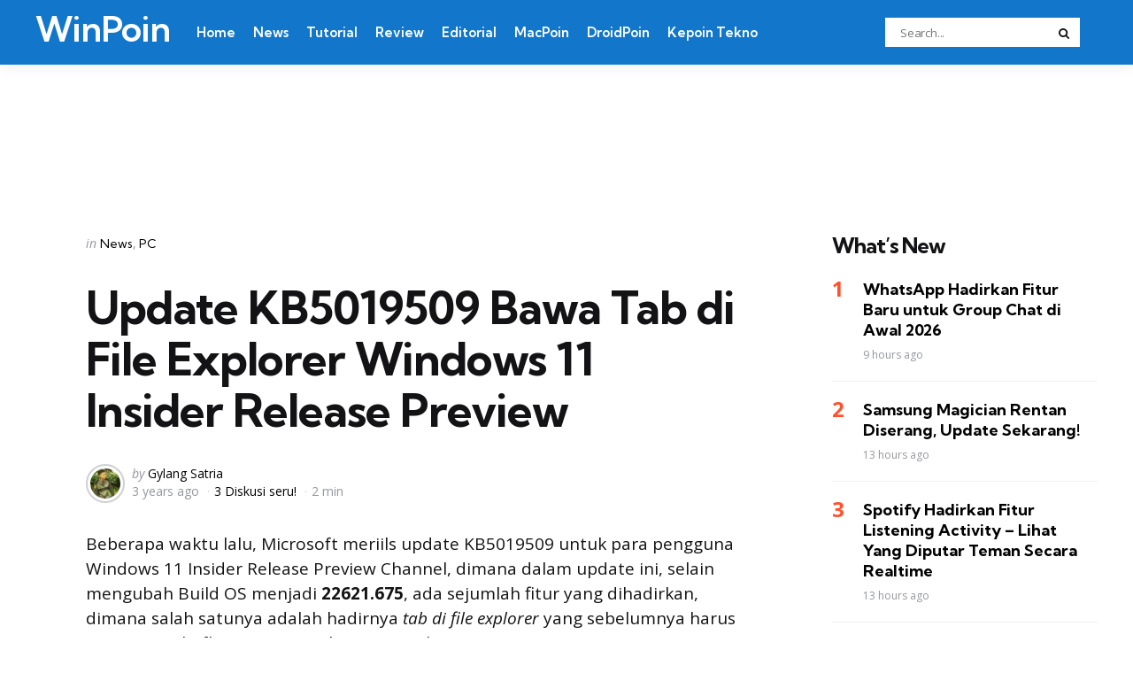

--- FILE ---
content_type: text/html; charset=UTF-8
request_url: https://winpoin.com/update-kb5019509-bawa-tab-di-file-explorer-windows-11-insider-release-preview/
body_size: 16865
content:
<!DOCTYPE html>
<html dir=ltr lang=en-US xmlns:og="http://ogp.me/ns#" xmlns:fb="http://ogp.me/ns/fb#">
<head>
<meta charset=UTF-8>
<meta name=viewport content="width=device-width, initial-scale=1.0">
<link rel=profile href="https://gmpg.org/xfn/11">
<title>Update KB5019509 Bawa Tab di File Explorer Windows 11 Insider Release Preview | WinPoin</title>
<!-- All in One SEO 4.9.2 - aioseo.com -->
<meta name=description content="Beberapa waktu lalu, Microsoft meriils update KB5019509 untuk para pengguna Windows 11 Insider Release Preview Channel, dimana dalam update ini, selain mengubah Build OS menjadi 22621.675, ada sejumlah fitur yang dihadirkan, dimana salah satunya adalah hadirnya tab di file explorer yang sebelumnya harus pengguna aktifkan menggunakan ViveTool. Baca Juga : Fitur Baru Yang Akan Hadir"/>
<meta name=robots content=max-image-preview:large />
<meta name=author content="Gylang Satria"/>
<link rel=canonical href="https://winpoin.com/update-kb5019509-bawa-tab-di-file-explorer-windows-11-insider-release-preview/"/>
<meta name=generator content="All in One SEO (AIOSEO) 4.9.2"/>
<script type="application/ld+json" class=aioseo-schema>
			{"@context":"https:\/\/schema.org","@graph":[{"@type":"Article","@id":"https:\/\/winpoin.com\/update-kb5019509-bawa-tab-di-file-explorer-windows-11-insider-release-preview\/#article","name":"Update KB5019509 Bawa Tab di File Explorer Windows 11 Insider Release Preview | WinPoin","headline":"Update KB5019509 Bawa Tab di File Explorer Windows 11 Insider Release Preview","author":{"@id":"https:\/\/winpoin.com\/author\/gylang\/#author"},"publisher":{"@id":"https:\/\/winpoin.com\/#organization"},"image":{"@type":"ImageObject","url":"https:\/\/winpoin.com\/wp-content\/uploads\/2021\/08\/img0_1920x1200-1.jpg","width":800,"height":500},"datePublished":"2022-10-12T09:23:22+07:00","dateModified":"2022-10-12T09:23:24+07:00","inLanguage":"en-US","mainEntityOfPage":{"@id":"https:\/\/winpoin.com\/update-kb5019509-bawa-tab-di-file-explorer-windows-11-insider-release-preview\/#webpage"},"isPartOf":{"@id":"https:\/\/winpoin.com\/update-kb5019509-bawa-tab-di-file-explorer-windows-11-insider-release-preview\/#webpage"},"articleSection":"News, PC, News, Windows 11, Windows Insider Preview, Windows Update"},{"@type":"BreadcrumbList","@id":"https:\/\/winpoin.com\/update-kb5019509-bawa-tab-di-file-explorer-windows-11-insider-release-preview\/#breadcrumblist","itemListElement":[{"@type":"ListItem","@id":"https:\/\/winpoin.com#listItem","position":1,"name":"Home","item":"https:\/\/winpoin.com","nextItem":{"@type":"ListItem","@id":"https:\/\/winpoin.com\/category\/konten\/#listItem","name":"Konten"}},{"@type":"ListItem","@id":"https:\/\/winpoin.com\/category\/konten\/#listItem","position":2,"name":"Konten","item":"https:\/\/winpoin.com\/category\/konten\/","nextItem":{"@type":"ListItem","@id":"https:\/\/winpoin.com\/category\/konten\/news\/#listItem","name":"News"},"previousItem":{"@type":"ListItem","@id":"https:\/\/winpoin.com#listItem","name":"Home"}},{"@type":"ListItem","@id":"https:\/\/winpoin.com\/category\/konten\/news\/#listItem","position":3,"name":"News","item":"https:\/\/winpoin.com\/category\/konten\/news\/","nextItem":{"@type":"ListItem","@id":"https:\/\/winpoin.com\/update-kb5019509-bawa-tab-di-file-explorer-windows-11-insider-release-preview\/#listItem","name":"Update KB5019509 Bawa Tab di File Explorer Windows 11 Insider Release Preview"},"previousItem":{"@type":"ListItem","@id":"https:\/\/winpoin.com\/category\/konten\/#listItem","name":"Konten"}},{"@type":"ListItem","@id":"https:\/\/winpoin.com\/update-kb5019509-bawa-tab-di-file-explorer-windows-11-insider-release-preview\/#listItem","position":4,"name":"Update KB5019509 Bawa Tab di File Explorer Windows 11 Insider Release Preview","previousItem":{"@type":"ListItem","@id":"https:\/\/winpoin.com\/category\/konten\/news\/#listItem","name":"News"}}]},{"@type":"Organization","@id":"https:\/\/winpoin.com\/#organization","name":"WinPoin","description":"#1 Windows Portal Indonesia","url":"https:\/\/winpoin.com\/","logo":{"@type":"ImageObject","url":"https:\/\/winpoin.com\/wp-content\/uploads\/2023\/10\/cropped-WinPoin-Logo-2023.png","@id":"https:\/\/winpoin.com\/update-kb5019509-bawa-tab-di-file-explorer-windows-11-insider-release-preview\/#organizationLogo","width":512,"height":512},"image":{"@id":"https:\/\/winpoin.com\/update-kb5019509-bawa-tab-di-file-explorer-windows-11-insider-release-preview\/#organizationLogo"}},{"@type":"Person","@id":"https:\/\/winpoin.com\/author\/gylang\/#author","url":"https:\/\/winpoin.com\/author\/gylang\/","name":"Gylang Satria","image":{"@type":"ImageObject","@id":"https:\/\/winpoin.com\/update-kb5019509-bawa-tab-di-file-explorer-windows-11-insider-release-preview\/#authorImage","url":"https:\/\/secure.gravatar.com\/avatar\/0778036c03d893e17d4ac3c10db364fa95639294d62b992544870e7190bf6f2c?s=96&d=mm&r=g","width":96,"height":96,"caption":"Gylang Satria"}},{"@type":"WebPage","@id":"https:\/\/winpoin.com\/update-kb5019509-bawa-tab-di-file-explorer-windows-11-insider-release-preview\/#webpage","url":"https:\/\/winpoin.com\/update-kb5019509-bawa-tab-di-file-explorer-windows-11-insider-release-preview\/","name":"Update KB5019509 Bawa Tab di File Explorer Windows 11 Insider Release Preview | WinPoin","description":"Beberapa waktu lalu, Microsoft meriils update KB5019509 untuk para pengguna Windows 11 Insider Release Preview Channel, dimana dalam update ini, selain mengubah Build OS menjadi 22621.675, ada sejumlah fitur yang dihadirkan, dimana salah satunya adalah hadirnya tab di file explorer yang sebelumnya harus pengguna aktifkan menggunakan ViveTool. Baca Juga : Fitur Baru Yang Akan Hadir","inLanguage":"en-US","isPartOf":{"@id":"https:\/\/winpoin.com\/#website"},"breadcrumb":{"@id":"https:\/\/winpoin.com\/update-kb5019509-bawa-tab-di-file-explorer-windows-11-insider-release-preview\/#breadcrumblist"},"author":{"@id":"https:\/\/winpoin.com\/author\/gylang\/#author"},"creator":{"@id":"https:\/\/winpoin.com\/author\/gylang\/#author"},"image":{"@type":"ImageObject","url":"https:\/\/winpoin.com\/wp-content\/uploads\/2021\/08\/img0_1920x1200-1.jpg","@id":"https:\/\/winpoin.com\/update-kb5019509-bawa-tab-di-file-explorer-windows-11-insider-release-preview\/#mainImage","width":800,"height":500},"primaryImageOfPage":{"@id":"https:\/\/winpoin.com\/update-kb5019509-bawa-tab-di-file-explorer-windows-11-insider-release-preview\/#mainImage"},"datePublished":"2022-10-12T09:23:22+07:00","dateModified":"2022-10-12T09:23:24+07:00"},{"@type":"WebSite","@id":"https:\/\/winpoin.com\/#website","url":"https:\/\/winpoin.com\/","name":"WinPoin","alternateName":"WinPoin","description":"#1 Windows Portal Indonesia","inLanguage":"en-US","publisher":{"@id":"https:\/\/winpoin.com\/#organization"}}]}
		</script>
<!-- All in One SEO -->
<link rel=dns-prefetch href='//fonts.googleapis.com'/>
<link rel=alternate type="application/rss+xml" title="WinPoin &raquo; Feed" href="https://winpoin.com/feed/"/>
<link rel=alternate type="application/rss+xml" title="WinPoin &raquo; Comments Feed" href="https://winpoin.com/comments/feed/"/>
<link rel=alternate type="application/rss+xml" title="WinPoin &raquo; Update KB5019509 Bawa Tab di File Explorer Windows 11 Insider Release Preview Comments Feed" href="https://winpoin.com/update-kb5019509-bawa-tab-di-file-explorer-windows-11-insider-release-preview/feed/"/>
<link rel=alternate title="oEmbed (JSON)" type="application/json+oembed" href="https://winpoin.com/wp-json/oembed/1.0/embed?url=https%3A%2F%2Fwinpoin.com%2Fupdate-kb5019509-bawa-tab-di-file-explorer-windows-11-insider-release-preview%2F"/>
<link rel=alternate title="oEmbed (XML)" type="text/xml+oembed" href="https://winpoin.com/wp-json/oembed/1.0/embed?url=https%3A%2F%2Fwinpoin.com%2Fupdate-kb5019509-bawa-tab-di-file-explorer-windows-11-insider-release-preview%2F&#038;format=xml"/>
<style id=wp-img-auto-sizes-contain-inline-css type='text/css'>img:is([sizes=auto i],[sizes^="auto," i]){contain-intrinsic-size:3000px 1500px}</style>
<style id=wp-emoji-styles-inline-css type='text/css'>img.wp-smiley,img.emoji{display:inline!important;border:none!important;box-shadow:none!important;height:1em!important;width:1em!important;margin:0 .07em!important;vertical-align:-.1em!important;background:none!important;padding:0!important}</style>
<style id=wp-block-library-inline-css type='text/css'>:root{--wp-block-synced-color:#7a00df;--wp-block-synced-color--rgb:122 , 0 , 223;--wp-bound-block-color:var(--wp-block-synced-color);--wp-editor-canvas-background:#ddd;--wp-admin-theme-color:#007cba;--wp-admin-theme-color--rgb:0 , 124 , 186;--wp-admin-theme-color-darker-10:#006ba1;--wp-admin-theme-color-darker-10--rgb:0 , 107 , 160.5;--wp-admin-theme-color-darker-20:#005a87;--wp-admin-theme-color-darker-20--rgb:0 , 90 , 135;--wp-admin-border-width-focus:2px}@media (min-resolution:192dpi){:root{--wp-admin-border-width-focus:1.5px}}.wp-element-button{cursor:pointer}:root .has-very-light-gray-background-color{background-color:#eee}:root .has-very-dark-gray-background-color{background-color:#313131}:root .has-very-light-gray-color{color:#eee}:root .has-very-dark-gray-color{color:#313131}:root .has-vivid-green-cyan-to-vivid-cyan-blue-gradient-background{background:linear-gradient(135deg,#00d084,#0693e3)}:root .has-purple-crush-gradient-background{background:linear-gradient(135deg,#34e2e4,#4721fb 50%,#ab1dfe)}:root .has-hazy-dawn-gradient-background{background:linear-gradient(135deg,#faaca8,#dad0ec)}:root .has-subdued-olive-gradient-background{background:linear-gradient(135deg,#fafae1,#67a671)}:root .has-atomic-cream-gradient-background{background:linear-gradient(135deg,#fdd79a,#004a59)}:root .has-nightshade-gradient-background{background:linear-gradient(135deg,#330968,#31cdcf)}:root .has-midnight-gradient-background{background:linear-gradient(135deg,#020381,#2874fc)}:root{--wp--preset--font-size--normal:16px;--wp--preset--font-size--huge:42px}.has-regular-font-size{font-size:1em}.has-larger-font-size{font-size:2.625em}.has-normal-font-size{font-size:var(--wp--preset--font-size--normal)}.has-huge-font-size{font-size:var(--wp--preset--font-size--huge)}.has-text-align-center{text-align:center}.has-text-align-left{text-align:left}.has-text-align-right{text-align:right}.has-fit-text{white-space:nowrap!important}#end-resizable-editor-section{display:none}.aligncenter{clear:both}.items-justified-left{justify-content:flex-start}.items-justified-center{justify-content:center}.items-justified-right{justify-content:flex-end}.items-justified-space-between{justify-content:space-between}.screen-reader-text{border:0;clip-path:inset(50%);height:1px;margin:-1px;overflow:hidden;padding:0;position:absolute;width:1px;word-wrap:normal!important}.screen-reader-text:focus{background-color:#ddd;clip-path:none;color:#444;display:block;font-size:1em;height:auto;left:5px;line-height:normal;padding:15px 23px 14px;text-decoration:none;top:5px;width:auto;z-index:100000}html :where(.has-border-color){border-style:solid}html :where([style*=border-top-color]){border-top-style:solid}html :where([style*=border-right-color]){border-right-style:solid}html :where([style*=border-bottom-color]){border-bottom-style:solid}html :where([style*=border-left-color]){border-left-style:solid}html :where([style*=border-width]){border-style:solid}html :where([style*=border-top-width]){border-top-style:solid}html :where([style*=border-right-width]){border-right-style:solid}html :where([style*=border-bottom-width]){border-bottom-style:solid}html :where([style*=border-left-width]){border-left-style:solid}html :where(img[class*=wp-image-]){height:auto;max-width:100%}:where(figure){margin:0 0 1em}html :where(.is-position-sticky){--wp-admin--admin-bar--position-offset:var(--wp-admin--admin-bar--height,0)}@media screen and (max-width:600px){html :where(.is-position-sticky){--wp-admin--admin-bar--position-offset:0}}</style><style id=wp-block-list-inline-css type='text/css'>ol,ul{box-sizing:border-box}:root :where(.wp-block-list.has-background){padding:1.25em 2.375em}</style>
<style id=wp-block-search-inline-css type='text/css'>.wp-block-search__button{margin-left:10px;word-break:normal}.wp-block-search__button.has-icon{line-height:0}.wp-block-search__button svg{height:1.25em;min-height:24px;min-width:24px;width:1.25em;fill:currentColor;vertical-align:text-bottom}:where(.wp-block-search__button){border:1px solid #ccc;padding:6px 10px}.wp-block-search__inside-wrapper{display:flex;flex:auto;flex-wrap:nowrap;max-width:100%}.wp-block-search__label{width:100%}.wp-block-search.wp-block-search__button-only .wp-block-search__button{box-sizing:border-box;display:flex;flex-shrink:0;justify-content:center;margin-left:0;max-width:100%}.wp-block-search.wp-block-search__button-only .wp-block-search__inside-wrapper{min-width:0!important;transition-property:width}.wp-block-search.wp-block-search__button-only .wp-block-search__input{flex-basis:100%;transition-duration:.3s}.wp-block-search.wp-block-search__button-only.wp-block-search__searchfield-hidden,.wp-block-search.wp-block-search__button-only.wp-block-search__searchfield-hidden .wp-block-search__inside-wrapper{overflow:hidden}.wp-block-search.wp-block-search__button-only.wp-block-search__searchfield-hidden .wp-block-search__input{border-left-width:0!important;border-right-width:0!important;flex-basis:0;flex-grow:0;margin:0;min-width:0!important;padding-left:0!important;padding-right:0!important;width:0!important}:where(.wp-block-search__input){appearance:none;border:1px solid #949494;flex-grow:1;font-family:inherit;font-size:inherit;font-style:inherit;font-weight:inherit;letter-spacing:inherit;line-height:inherit;margin-left:0;margin-right:0;min-width:3rem;padding:8px;text-decoration:unset!important;text-transform:inherit}:where(.wp-block-search__button-inside .wp-block-search__inside-wrapper){background-color:#fff;border:1px solid #949494;box-sizing:border-box;padding:4px}:where(.wp-block-search__button-inside .wp-block-search__inside-wrapper) .wp-block-search__input{border:none;border-radius:0;padding:0 4px}:where(.wp-block-search__button-inside .wp-block-search__inside-wrapper) .wp-block-search__input:focus{outline:none}:where(.wp-block-search__button-inside .wp-block-search__inside-wrapper) :where(.wp-block-search__button){padding:4px 8px}.wp-block-search.aligncenter .wp-block-search__inside-wrapper{margin:auto}.wp-block[data-align="right"] .wp-block-search.wp-block-search__button-only .wp-block-search__inside-wrapper{float:right}</style>
<style id=wp-block-search-theme-inline-css type='text/css'>.wp-block-search .wp-block-search__label{font-weight:700}.wp-block-search__button{border:1px solid #ccc;padding:.375em .625em}</style>
<style id=wp-block-paragraph-inline-css type='text/css'>.is-small-text{font-size:.875em}.is-regular-text{font-size:1em}.is-large-text{font-size:2.25em}.is-larger-text{font-size:3em}.has-drop-cap:not(:focus):first-letter{float:left;font-size:8.4em;font-style:normal;font-weight:100;line-height:.68;margin:.05em .1em 0 0;text-transform:uppercase}body.rtl .has-drop-cap:not(:focus):first-letter{float:none;margin-left:.1em}p.has-drop-cap.has-background{overflow:hidden}:root :where(p.has-background){padding:1.25em 2.375em}:where(p.has-text-color:not(.has-link-color)) a{color:inherit}p.has-text-align-left[style*="writing-mode:vertical-lr"],p.has-text-align-right[style*="writing-mode:vertical-rl"]{rotate:180deg}</style>
<style id=global-styles-inline-css type='text/css'>:root{--wp--preset--aspect-ratio--square:1;--wp--preset--aspect-ratio--4-3: 4/3;--wp--preset--aspect-ratio--3-4: 3/4;--wp--preset--aspect-ratio--3-2: 3/2;--wp--preset--aspect-ratio--2-3: 2/3;--wp--preset--aspect-ratio--16-9: 16/9;--wp--preset--aspect-ratio--9-16: 9/16;--wp--preset--color--black:#000;--wp--preset--color--cyan-bluish-gray:#abb8c3;--wp--preset--color--white:#fff;--wp--preset--color--pale-pink:#f78da7;--wp--preset--color--vivid-red:#cf2e2e;--wp--preset--color--luminous-vivid-orange:#ff6900;--wp--preset--color--luminous-vivid-amber:#fcb900;--wp--preset--color--light-green-cyan:#7bdcb5;--wp--preset--color--vivid-green-cyan:#00d084;--wp--preset--color--pale-cyan-blue:#8ed1fc;--wp--preset--color--vivid-cyan-blue:#0693e3;--wp--preset--color--vivid-purple:#9b51e0;--wp--preset--color--primary-theme-color:#ff522c;--wp--preset--color--secondary-theme-color:#3295b4;--wp--preset--color--tertiary-theme-color:#a6d6c0;--wp--preset--color--quaternary-theme-color:#00677b;--wp--preset--color--quinary-theme-color:#cb1c68;--wp--preset--color--very-dark-grey:#131315;--wp--preset--color--dark-grey:#45464b;--wp--preset--color--medium-grey:#94979e;--wp--preset--color--light-grey:#cfd0d2;--wp--preset--color--very-light-grey:#f2f2f3;--wp--preset--gradient--vivid-cyan-blue-to-vivid-purple:linear-gradient(135deg,#0693e3 0%,#9b51e0 100%);--wp--preset--gradient--light-green-cyan-to-vivid-green-cyan:linear-gradient(135deg,#7adcb4 0%,#00d082 100%);--wp--preset--gradient--luminous-vivid-amber-to-luminous-vivid-orange:linear-gradient(135deg,#fcb900 0%,#ff6900 100%);--wp--preset--gradient--luminous-vivid-orange-to-vivid-red:linear-gradient(135deg,#ff6900 0%,#cf2e2e 100%);--wp--preset--gradient--very-light-gray-to-cyan-bluish-gray:linear-gradient(135deg,#eee 0%,#a9b8c3 100%);--wp--preset--gradient--cool-to-warm-spectrum:linear-gradient(135deg,#4aeadc 0%,#9778d1 20%,#cf2aba 40%,#ee2c82 60%,#fb6962 80%,#fef84c 100%);--wp--preset--gradient--blush-light-purple:linear-gradient(135deg,#ffceec 0%,#9896f0 100%);--wp--preset--gradient--blush-bordeaux:linear-gradient(135deg,#fecda5 0%,#fe2d2d 50%,#6b003e 100%);--wp--preset--gradient--luminous-dusk:linear-gradient(135deg,#ffcb70 0%,#c751c0 50%,#4158d0 100%);--wp--preset--gradient--pale-ocean:linear-gradient(135deg,#fff5cb 0%,#b6e3d4 50%,#33a7b5 100%);--wp--preset--gradient--electric-grass:linear-gradient(135deg,#caf880 0%,#71ce7e 100%);--wp--preset--gradient--midnight:linear-gradient(135deg,#020381 0%,#2874fc 100%);--wp--preset--font-size--small:13px;--wp--preset--font-size--medium:20px;--wp--preset--font-size--large:36px;--wp--preset--font-size--x-large:42px;--wp--preset--spacing--20:.44rem;--wp--preset--spacing--30:.67rem;--wp--preset--spacing--40:1rem;--wp--preset--spacing--50:1.5rem;--wp--preset--spacing--60:2.25rem;--wp--preset--spacing--70:3.38rem;--wp--preset--spacing--80:5.06rem;--wp--preset--shadow--natural:6px 6px 9px rgba(0,0,0,.2);--wp--preset--shadow--deep:12px 12px 50px rgba(0,0,0,.4);--wp--preset--shadow--sharp:6px 6px 0 rgba(0,0,0,.2);--wp--preset--shadow--outlined:6px 6px 0 -3px #fff , 6px 6px #000;--wp--preset--shadow--crisp:6px 6px 0 #000}:where(.is-layout-flex){gap:.5em}:where(.is-layout-grid){gap:.5em}body .is-layout-flex{display:flex}.is-layout-flex{flex-wrap:wrap;align-items:center}.is-layout-flex > :is(*, div){margin:0}body .is-layout-grid{display:grid}.is-layout-grid > :is(*, div){margin:0}:where(.wp-block-columns.is-layout-flex){gap:2em}:where(.wp-block-columns.is-layout-grid){gap:2em}:where(.wp-block-post-template.is-layout-flex){gap:1.25em}:where(.wp-block-post-template.is-layout-grid){gap:1.25em}.has-black-color{color:var(--wp--preset--color--black)!important}.has-cyan-bluish-gray-color{color:var(--wp--preset--color--cyan-bluish-gray)!important}.has-white-color{color:var(--wp--preset--color--white)!important}.has-pale-pink-color{color:var(--wp--preset--color--pale-pink)!important}.has-vivid-red-color{color:var(--wp--preset--color--vivid-red)!important}.has-luminous-vivid-orange-color{color:var(--wp--preset--color--luminous-vivid-orange)!important}.has-luminous-vivid-amber-color{color:var(--wp--preset--color--luminous-vivid-amber)!important}.has-light-green-cyan-color{color:var(--wp--preset--color--light-green-cyan)!important}.has-vivid-green-cyan-color{color:var(--wp--preset--color--vivid-green-cyan)!important}.has-pale-cyan-blue-color{color:var(--wp--preset--color--pale-cyan-blue)!important}.has-vivid-cyan-blue-color{color:var(--wp--preset--color--vivid-cyan-blue)!important}.has-vivid-purple-color{color:var(--wp--preset--color--vivid-purple)!important}.has-black-background-color{background-color:var(--wp--preset--color--black)!important}.has-cyan-bluish-gray-background-color{background-color:var(--wp--preset--color--cyan-bluish-gray)!important}.has-white-background-color{background-color:var(--wp--preset--color--white)!important}.has-pale-pink-background-color{background-color:var(--wp--preset--color--pale-pink)!important}.has-vivid-red-background-color{background-color:var(--wp--preset--color--vivid-red)!important}.has-luminous-vivid-orange-background-color{background-color:var(--wp--preset--color--luminous-vivid-orange)!important}.has-luminous-vivid-amber-background-color{background-color:var(--wp--preset--color--luminous-vivid-amber)!important}.has-light-green-cyan-background-color{background-color:var(--wp--preset--color--light-green-cyan)!important}.has-vivid-green-cyan-background-color{background-color:var(--wp--preset--color--vivid-green-cyan)!important}.has-pale-cyan-blue-background-color{background-color:var(--wp--preset--color--pale-cyan-blue)!important}.has-vivid-cyan-blue-background-color{background-color:var(--wp--preset--color--vivid-cyan-blue)!important}.has-vivid-purple-background-color{background-color:var(--wp--preset--color--vivid-purple)!important}.has-black-border-color{border-color:var(--wp--preset--color--black)!important}.has-cyan-bluish-gray-border-color{border-color:var(--wp--preset--color--cyan-bluish-gray)!important}.has-white-border-color{border-color:var(--wp--preset--color--white)!important}.has-pale-pink-border-color{border-color:var(--wp--preset--color--pale-pink)!important}.has-vivid-red-border-color{border-color:var(--wp--preset--color--vivid-red)!important}.has-luminous-vivid-orange-border-color{border-color:var(--wp--preset--color--luminous-vivid-orange)!important}.has-luminous-vivid-amber-border-color{border-color:var(--wp--preset--color--luminous-vivid-amber)!important}.has-light-green-cyan-border-color{border-color:var(--wp--preset--color--light-green-cyan)!important}.has-vivid-green-cyan-border-color{border-color:var(--wp--preset--color--vivid-green-cyan)!important}.has-pale-cyan-blue-border-color{border-color:var(--wp--preset--color--pale-cyan-blue)!important}.has-vivid-cyan-blue-border-color{border-color:var(--wp--preset--color--vivid-cyan-blue)!important}.has-vivid-purple-border-color{border-color:var(--wp--preset--color--vivid-purple)!important}.has-vivid-cyan-blue-to-vivid-purple-gradient-background{background:var(--wp--preset--gradient--vivid-cyan-blue-to-vivid-purple)!important}.has-light-green-cyan-to-vivid-green-cyan-gradient-background{background:var(--wp--preset--gradient--light-green-cyan-to-vivid-green-cyan)!important}.has-luminous-vivid-amber-to-luminous-vivid-orange-gradient-background{background:var(--wp--preset--gradient--luminous-vivid-amber-to-luminous-vivid-orange)!important}.has-luminous-vivid-orange-to-vivid-red-gradient-background{background:var(--wp--preset--gradient--luminous-vivid-orange-to-vivid-red)!important}.has-very-light-gray-to-cyan-bluish-gray-gradient-background{background:var(--wp--preset--gradient--very-light-gray-to-cyan-bluish-gray)!important}.has-cool-to-warm-spectrum-gradient-background{background:var(--wp--preset--gradient--cool-to-warm-spectrum)!important}.has-blush-light-purple-gradient-background{background:var(--wp--preset--gradient--blush-light-purple)!important}.has-blush-bordeaux-gradient-background{background:var(--wp--preset--gradient--blush-bordeaux)!important}.has-luminous-dusk-gradient-background{background:var(--wp--preset--gradient--luminous-dusk)!important}.has-pale-ocean-gradient-background{background:var(--wp--preset--gradient--pale-ocean)!important}.has-electric-grass-gradient-background{background:var(--wp--preset--gradient--electric-grass)!important}.has-midnight-gradient-background{background:var(--wp--preset--gradient--midnight)!important}.has-small-font-size{font-size:var(--wp--preset--font-size--small)!important}.has-medium-font-size{font-size:var(--wp--preset--font-size--medium)!important}.has-large-font-size{font-size:var(--wp--preset--font-size--large)!important}.has-x-large-font-size{font-size:var(--wp--preset--font-size--x-large)!important}</style>
<style id=classic-theme-styles-inline-css type='text/css'>.wp-block-button__link{color:#fff;background-color:#32373c;border-radius:9999px;box-shadow:none;text-decoration:none;padding:calc(.667em + 2px) calc(1.333em + 2px);font-size:1.125em}.wp-block-file__button{background:#32373c;color:#fff;text-decoration:none}</style>
<link rel=stylesheet id=tfm-social-icons-css href='https://winpoin.com/wp-content/plugins/tfm-theme-boost/tfm-social-plugin/css/fontello/css/fontello.css' type='text/css' media=all />
<link rel=stylesheet id=tfm-social-styles-css href='https://winpoin.com/wp-content/plugins/tfm-theme-boost/tfm-social-plugin/css/style.css?ver=1.0.0' type='text/css' media=all />
<link rel=stylesheet id=normalize-css href='https://winpoin.com/wp-content/themes/mura/css/normalize.css?ver=1.0.0' type='text/css' media=all />
<link rel=stylesheet id=fontello-css href='https://winpoin.com/wp-content/themes/mura/css/fontello/css/fontello.css' type='text/css' media=all />
<link rel=stylesheet id=mura-google-font-kumbh-css href='https://fonts.googleapis.com/css2?family=Kumbh+Sans%3Awght%40300%3B400%3B600%3B700&#038;display=swap&#038;ver=1.0.0' type='text/css' media=all />
<link rel=stylesheet id=mura-google-font-opensans-css href='https://fonts.googleapis.com/css2?family=Open+Sans%3Aital%2Cwght%400%2C400%3B0%2C600%3B0%2C700%3B1%2C400%3B1%2C700&#038;display=swap&#038;ver=1.0.0' type='text/css' media=all />
<link rel=stylesheet id=mura-core-style-css href='https://winpoin.com/wp-content/themes/mura/style.css?ver=1.0' type='text/css' media=all />
<link rel=stylesheet id=mura-theme-style-css href='https://winpoin.com/wp-content/themes/mura/css/mura.css?ver=1.2.0' type='text/css' media=all />
<link rel=stylesheet id=mura-gutenberg-css href='https://winpoin.com/wp-content/themes/mura/css/gutenberg.css?ver=1.0.0' type='text/css' media=all />
<link rel=stylesheet id=mura-child-style-css href='https://winpoin.com/wp-content/themes/mura-child/style.css' type='text/css' media=all />
<script type="text/javascript" src="https://winpoin.com/wp-includes/js/jquery/jquery.min.js?ver=3.7.1" id=jquery-core-js></script>
<script type="text/javascript" src="https://winpoin.com/wp-includes/js/jquery/jquery-migrate.min.js?ver=3.4.1" id=jquery-migrate-js></script>
<script type="text/javascript" src="https://winpoin.com/wp-content/themes/mura/js/main.js?ver=1.0.0" id=mura-main-js></script>
<link rel="https://api.w.org/" href="https://winpoin.com/wp-json/"/><link rel=alternate title=JSON type="application/json" href="https://winpoin.com/wp-json/wp/v2/posts/108108"/><script async src="https://pagead2.googlesyndication.com/pagead/js/adsbygoogle.js?client=ca-pub-5354032758680741" data-overlays=bottom crossorigin=anonymous></script>
<style type="text/css" id=mura-custom-css-vars>:root{--primary-theme-color:#ff522c;--header-background:#1277cb;--logo-color:#fff;--header-border-color:#fff;--toggle-icon-color:#fff;--header-search-input-background:#fff;--footer-background:#0d0d28;--footer-color:#fff;--footer-link-color:#ff5e2c;--footer-border-color:#2e2e45;--archive-header-background:#06113c;--archive-header-title-color:#fff;--archive-header-meta-color:#fff;--primary-menu-link-color:#fff;--primary-menu-link-hover-color:#ee2;--primary-menu-submenu-background:#0d0d28;--primary-menu-submenu-link-color:#fff;--primary-menu-submenu-link-hover-color:#ee2;--primary-menu-submenu-border-color:#2e2e45;--toggle-sidebar-background:#0d0d28;--toggle-sidebar-color:#fff;--toggle-sidebar-border-color:#2e2e45;--toggle-sidebar-menu-color:#fff;--single-tags-background:#06113c;--single-tags-color:#fff;--single-hero-background:#06113c;--single-hero-entry-title-color:#fff;--single-hero-entry-meta-link-color:#fff;--body-fade-background:#131315;--widget-highlight-background:#f7f8fa}</style>
<style type="text/css" id=mura-widget-css>.site-footer .widget-title{color:#fff!important}.site-footer .widget,.site-footer .widget ul li,.site-footer .widget ol li,.site-footer .widget_recent_comments ul li::before{color:#fff}.site-footer .widget ul li a,.site-footer .widget ol li a,.site-footer .wp-calendar-nav a{color:#fff}.site-footer .widget.tfm_posts_widget li.widget-entry,.site-footer .widget ul li,.site-footer .widget ol li,.site-footer .widget_calendar table,.site-footer .widget_calendar td,.site-footer .widget_calendar th,.site-footer .toggle-sidebar-header{border-color:#0d0d28}.site-footer .widget_calendar table caption,.site-footer .wp-calendar-nav{background:#0d0d28}.toggle-sidebar .widget-title{color:#fff!important}#mc4wp_form_widget-7{background:#f7f8fa;border:0;padding:var(--post-inner-elements-margin)}</style>
<style type="text/css" id=mura-custom-slug-css>.entry-meta a.cat-link-3675{color:#00677b!important}.widget a.tag-link-3675,.sub-categories a.cat-link-3675{background:#00677b!important;color:#fff}</style>
<style type="text/css" id=tfm-theme-boost-custom-css>.tfm-before-footer-section{background:#0d0d28}.tfm-before-footer-section .widgettitle,.tfm-before-footer-section .widget-title{color:#fff}body:not(.single) .tfm-featured-post.has-tfm-background:not(.cover) .entry-wrapper {background:#f7f8fa!important}body:not(.single) .tfm-featured-post.has-tfm-background:not(.cover) .formats-key > * {border-color:#f7f8fa}.tfm-after-header-sidebar{background:#fff}.tfm-after-header-sidebar{border-color:#fff}</style>
<link rel=icon href="https://winpoin.com/wp-content/uploads/2023/10/cropped-WinPoin-Logo-2023-150x150.png" sizes=32x32 />
<link rel=icon href="https://winpoin.com/wp-content/uploads/2023/10/cropped-WinPoin-Logo-2023-300x300.png" sizes=192x192 />
<link rel=apple-touch-icon href="https://winpoin.com/wp-content/uploads/2023/10/cropped-WinPoin-Logo-2023-300x300.png"/>
<meta name=msapplication-TileImage content="https://winpoin.com/wp-content/uploads/2023/10/cropped-WinPoin-Logo-2023-300x300.png"/>
<style type="text/css" id=wp-custom-css>@media (max-width:800px){#disqus_thread{width:86%}}.wp-block-preformatted{white-space:pre-wrap;overflow-wrap:break-word}@media (max-width:600px){.wp-block-preformatted{--content-max-width:20rem}}@media (max-width:540px){.google-auto-placed *{max-width:336px!important}}</style>
<!-- START - Open Graph and Twitter Card Tags 3.3.7 -->
<!-- Facebook Open Graph -->
<meta property=og:locale content=en_US />
<meta property=og:site_name content=WinPoin />
<meta property=og:title content="Update KB5019509 Bawa Tab di File Explorer Windows 11 Insider Release Preview"/>
<meta property=og:url content="https://winpoin.com/update-kb5019509-bawa-tab-di-file-explorer-windows-11-insider-release-preview/"/>
<meta property=og:type content=article />
<meta property=og:description content="Beberapa waktu lalu, Microsoft meriils update KB5019509 untuk para pengguna Windows 11 Insider Release Preview Channel, dimana dalam update ini, selain mengubah Build OS menjadi 22621.675, ada sejumlah fitur yang dihadirkan, dimana salah satunya adalah hadirnya tab di file explorer yang sebelumnya h"/>
<meta property=og:image content="https://winpoin.com/wp-content/uploads/2021/08/img0_1920x1200-1.jpg"/>
<meta property=og:image:url content="https://winpoin.com/wp-content/uploads/2021/08/img0_1920x1200-1.jpg"/>
<meta property=og:image:secure_url content="https://winpoin.com/wp-content/uploads/2021/08/img0_1920x1200-1.jpg"/>
<meta property=article:published_time content="2022-10-12T09:23:22+07:00"/>
<meta property=article:modified_time content="3 years ago"/>
<meta property=og:updated_time content="3 years ago"/>
<meta property=article:section content=News />
<meta property=article:section content=PC />
<meta property=article:publisher content="https://www.facebook.com/WinpoinDotCom/"/>
<!-- Google+ / Schema.org -->
<meta itemprop=name content="Update KB5019509 Bawa Tab di File Explorer Windows 11 Insider Release Preview"/>
<meta itemprop=headline content="Update KB5019509 Bawa Tab di File Explorer Windows 11 Insider Release Preview"/>
<meta itemprop=description content="Beberapa waktu lalu, Microsoft meriils update KB5019509 untuk para pengguna Windows 11 Insider Release Preview Channel, dimana dalam update ini, selain mengubah Build OS menjadi 22621.675, ada sejumlah fitur yang dihadirkan, dimana salah satunya adalah hadirnya tab di file explorer yang sebelumnya h"/>
<meta itemprop=image content="https://winpoin.com/wp-content/uploads/2021/08/img0_1920x1200-1.jpg"/>
<meta itemprop=datePublished content=2022-10-12 />
<meta itemprop=dateModified content="3 years ago"/>
<meta itemprop=author content="Gylang Satria"/>
<link rel=publisher href="https://plus.google.com/+Winpoin"/>
<!--<meta itemprop="publisher" content="WinPoin"/>--> <!-- To solve: The attribute publisher.itemtype has an invalid value -->
<!-- Twitter Cards -->
<meta name=twitter:title content="Update KB5019509 Bawa Tab di File Explorer Windows 11 Insider Release Preview"/>
<meta name=twitter:url content="https://winpoin.com/update-kb5019509-bawa-tab-di-file-explorer-windows-11-insider-release-preview/"/>
<meta name=twitter:description content="Beberapa waktu lalu, Microsoft meriils update KB5019509 untuk para pengguna Windows 11 Insider Release Preview Channel, dimana dalam update ini, selain mengubah Build OS menjadi 22621.675, ada sejumlah fitur yang dihadirkan, dimana salah satunya adalah hadirnya tab di file explorer yang sebelumnya h"/>
<meta name=twitter:image content="https://winpoin.com/wp-content/uploads/2021/08/img0_1920x1200-1.jpg"/>
<meta name=twitter:card content=summary_large_image />
<meta name=twitter:creator content="@gylang_satria"/>
<meta name=twitter:site content="@WinPoin"/>
<!-- SEO -->
<!-- Misc. tags -->
<!-- is_singular -->
<!-- END - Open Graph and Twitter Card Tags 3.3.7 -->
<script>function ai_wait_for_functions(){function a(b,c){"undefined"!==typeof ai_functions?b(ai_functions):5E3<=Date.now()-d?c(Error("AI FUNCTIONS NOT LOADED")):setTimeout(a.bind(this,b,c),50)}var d=Date.now();return new Promise(a)};</script>
</head>
<body data-rsssl=1 class="wp-singular post-template-default single single-post postid-108108 single-format-standard wp-embed-responsive wp-theme-mura wp-child-theme-mura-child tfm-hero-has-background has-sidebar has-sticky-nav has-sticky-nav-mobile has-custom-header has-post-nav has-author-bio has-tfm-ad-after-header has-tfm-author-social"><noscript><meta HTTP-EQUIV="refresh" content="0;url='http://winpoin.com/update-kb5019509-bawa-tab-di-file-explorer-windows-11-insider-release-preview/?PageSpeed=noscript'" /><style><!--table,div,span,font,p{display:none} --></style><div style="display:block">Please click <a href="http://winpoin.com/update-kb5019509-bawa-tab-di-file-explorer-windows-11-insider-release-preview/?PageSpeed=noscript">here</a> if you are not redirected within a few seconds.</div></noscript>
<!-- toggle sidebar overlay -->
<div class="body-fade menu-overlay"></div>
<div class="body-fade search-overlay"></div>
<header id=site-header class="site-header logo-left-menu-right sticky-nav sticky-mobile-nav has-search-input has-toggle-cart has-primary-nav">
<div class=mobile-header>
<div class="header-section header-left">
<div class="toggle toggle-menu mobile-toggle"><span><i class=icon-menu-1></i></span><span class=screen-reader-text>Menu</span></div>
</div>
<div class="site-title faux-heading"><a href="https://winpoin.com/">WinPoin</a></div>
<div class="header-section header-right">
<div class="toggle toggle-cart mobile-toggle"></div><div class="toggle toggle-search mobile-toggle"><span><i class=icon-search></i></span><span class=screen-reader-text>Search</span></div>
</div>
</div>
<div class=header-layout-wrapper>
<div class="header-section header-left">
<div class="toggle toggle-menu hidden"><span><i class=icon-menu-1></i></span><span class=screen-reader-text>Menu</span></div>
<div class="site-title faux-heading"><a href="https://winpoin.com/">WinPoin</a></div>
<div class=primary-menu-container>
<nav class=primary-menu-wrapper><ul id=primary-menu class=primary-menu><li id=menu-item-38 class="menu-item menu-item-type-custom menu-item-object-custom menu-item-home menu-item-38"><a href="https://winpoin.com">Home</a></li>
<li id=menu-item-47061 class="menu-item menu-item-type-custom menu-item-object-custom menu-item-47061"><a href="https://winpoin.com/category/news/">News</a></li>
<li id=menu-item-47062 class="menu-item menu-item-type-custom menu-item-object-custom menu-item-47062"><a href="https://winpoin.com/category/tutorial/">Tutorial</a></li>
<li id=menu-item-47063 class="menu-item menu-item-type-custom menu-item-object-custom menu-item-47063"><a href="https://winpoin.com/category/review/">Review</a></li>
<li id=menu-item-47068 class="menu-item menu-item-type-custom menu-item-object-custom menu-item-47068"><a href="https://winpoin.com/category/editorial/">Editorial</a></li>
<li id=menu-item-52112 class="menu-item menu-item-type-custom menu-item-object-custom menu-item-52112"><a target=_blank href="https://macpoin.com">MacPoin</a></li>
<li id=menu-item-115076 class="menu-item menu-item-type-custom menu-item-object-custom menu-item-115076"><a target=_blank href="https://droidpoin.com">DroidPoin</a></li>
<li id=menu-item-52111 class="menu-item menu-item-type-custom menu-item-object-custom menu-item-52111"><a target=_blank href="https://www.youtube.com/kepointekno">Kepoin Tekno</a></li>
</ul></nav>
</div>
</div>
<div class="header-section header-right">
<form role=search method=get class=search-form action="https://winpoin.com/">
<label for=search-form-695fd8d8085f9>
<span class=screen-reader-text>Search for:</span>
</label>
<input type=search id=search-form-695fd8d8085f9 class=search-field placeholder=Search... value="" name=s />
<button type=submit class=search-submit><i class=icon-search></i><span class=screen-reader-text>Search</span></button>
</form>
<div class="toggle toggle-cart"></div>
<div class="toggle toggle-search hidden"><span><i class=icon-search></i></span><span class=screen-reader-text>Search</span></div>
</div>
</div>
</header>
<aside id=toggle-search-sidebar class="toggle-sidebar sidebar site-search" aria-label="Search Sidebar">
<div class=toggle-sidebar-header>
<div class=close-menu><span><i class=icon-cancel></i></span><span class=close>close</span></div>
</div>
<form role=search method=get class=search-form action="https://winpoin.com/">
<label for=search-form-695fd8d80892a>
<span class=screen-reader-text>Search for:</span>
</label>
<input type=search id=search-form-695fd8d80892a class=search-field placeholder=Search... value="" name=s />
<button type=submit class=search-submit><i class=icon-search></i><span class=screen-reader-text>Search</span></button>
</form>
</aside>
<div class="tfm-after-header-sidebar advert code"><style>.header_ad_responsive{width:320px;height:100px}@media (min-width:500px){.header_ad_responsive{width:468px;height:60px}}@media (min-width:800px){.header_ad_responsive{width:728px;height:90px}}</style>
<!-- WinPoin-Global-Horizontal-Header -->
<ins class="adsbygoogle header_ad_responsive" style=display:block data-ad-client=ca-pub-5354032758680741 data-ad-slot=2669132651>
</ins>
<script>(adsbygoogle=window.adsbygoogle||[]).push({});</script></div>
<aside id=toggle-sidebar class="mobile-navigation toggle-sidebar sidebar sidebar-2" aria-label="Blog Sidebar">
<div class=toggle-sidebar-header>
<div class="site-title faux-heading"><a href="https://winpoin.com/">WinPoin</a></div>	<div class=close-menu><span><i class=icon-cancel></i></span><span class=close>close</span></div>
</div>
<nav class=primary-nav-sidebar-wrapper><ul id=slidemenu-nav-sidebar class=primary-nav-sidebar><li class="menu-item menu-item-type-custom menu-item-object-custom menu-item-home menu-item-38"><a href="https://winpoin.com">Home</a><span class=expand></span></li>
<li class="menu-item menu-item-type-custom menu-item-object-custom menu-item-47061"><a href="https://winpoin.com/category/news/">News</a><span class=expand></span></li>
<li class="menu-item menu-item-type-custom menu-item-object-custom menu-item-47062"><a href="https://winpoin.com/category/tutorial/">Tutorial</a><span class=expand></span></li>
<li class="menu-item menu-item-type-custom menu-item-object-custom menu-item-47063"><a href="https://winpoin.com/category/review/">Review</a><span class=expand></span></li>
<li class="menu-item menu-item-type-custom menu-item-object-custom menu-item-47068"><a href="https://winpoin.com/category/editorial/">Editorial</a><span class=expand></span></li>
<li class="menu-item menu-item-type-custom menu-item-object-custom menu-item-52112"><a target=_blank href="https://macpoin.com">MacPoin</a><span class=expand></span></li>
<li class="menu-item menu-item-type-custom menu-item-object-custom menu-item-115076"><a target=_blank href="https://droidpoin.com">DroidPoin</a><span class=expand></span></li>
<li class="menu-item menu-item-type-custom menu-item-object-custom menu-item-52111"><a target=_blank href="https://www.youtube.com/kepointekno">Kepoin Tekno</a><span class=expand></span></li>
</ul></nav><section id=block-8 class="widget widget_block widget_search"><form role=search method=get action="https://winpoin.com/" class="wp-block-search__button-outside wp-block-search__text-button wp-block-search"><label class="wp-block-search__label screen-reader-text" for=wp-block-search__input-1>Search</label><div class=wp-block-search__inside-wrapper><input class=wp-block-search__input id=wp-block-search__input-1 placeholder="Search &amp; Hit Enter" value="" type=search name=s required /><button aria-label=Search class="wp-block-search__button has-text-color has-tertiary-theme-color-color wp-element-button" type=submit>Search</button></div></form></section>
</aside>
<div class=wrap>
<!-- share -->
<div class="tfm-share-wrapper bottom">
<div class=tfm-share>
<ul class="tfm-social-icons icon-background brand  has-text has-round-icons">
<li class=share-text><span>Share</span> <span class=share-this-text>this article</span></li>
<li class="tfm-social-icon twitter"><a class=tfm-social-link rel="nofollow noopener" href="https://twitter.com/share?url=https://winpoin.com/update-kb5019509-bawa-tab-di-file-explorer-windows-11-insider-release-preview/&amp;text=Update%20KB5019509%20Bawa%20Tab%20di%20File%20Explorer%20Windows%2011%20Insider%20Release%20Preview" target=_blank><span><i class=icon-twitterx></i></span><span class=tfm-social-name>twitter</span></a></li>
<li class="tfm-social-icon facebook"><a class=tfm-social-link rel="nofollow noopener" href="https://www.facebook.com/sharer/sharer.php?u=https://winpoin.com/update-kb5019509-bawa-tab-di-file-explorer-windows-11-insider-release-preview/" target=_blank><span><i class=icon-facebook></i></span><span class=tfm-social-name>facebook</span></a></li>
<!-- mobile only apps -->
<li class="tfm-social-icon whatsapp mobile-only"><a class=tfm-social-link rel="nofollow noopener" href="whatsapp://send?text=https://winpoin.com/update-kb5019509-bawa-tab-di-file-explorer-windows-11-insider-release-preview/" data-action="share/whatsapp/share" target=_blank><span><i class=icon-whatsapp></i></span><span class=tfm-social-name>whatsapp</span></a></li>
</ul>
</div>
</div>
<div class=wrap-inner>
<main id=main class=site-main>
<div id=primary class="content-area the-post">
<article id=post-108108 class="post-108108 post type-post status-publish format-standard has-post-thumbnail hentry category-news category-pc tag-news tag-windows-11 tag-windows-insider-preview tag-windows-update has-tfm-read-time article has-avatar has-author has-date has-comment-count has-category-meta disabled-post-thumbnail thumbnail-wide default">
<div class=post-inner>
<div class=entry-wrapper>
<header class=entry-header>
<div class="entry-meta before-title">
<span class=screen-reader-text>Categories</span>
<ul class=post-categories-meta><li class="cat-slug-news cat-id-2"><span class=screen-reader-text>Posted in</span><i dir=ltr>in</i> <a href="https://winpoin.com/category/konten/news/" class=cat-link-2>News</a></li><li class="cat-slug-pc cat-id-1116"><a href="https://winpoin.com/category/device/pc/" class=cat-link-1116>PC</a></li></ul>
</div>
<h1 class=entry-title>Update KB5019509 Bawa Tab di File Explorer Windows 11 Insider Release Preview</h1>
<div class="entry-meta after-title">
<ul class=after-title-meta>
<li class=entry-meta-avatar>
<a href="https://winpoin.com/author/gylang/">
<img alt='' src='https://secure.gravatar.com/avatar/0778036c03d893e17d4ac3c10db364fa95639294d62b992544870e7190bf6f2c?s=40&#038;d=mm&#038;r=g' srcset='https://secure.gravatar.com/avatar/0778036c03d893e17d4ac3c10db364fa95639294d62b992544870e7190bf6f2c?s=80&#038;d=mm&#038;r=g 2x' class='avatar avatar-40 photo' height=40 width=40 decoding=async />
</a>
</li>
<li class=entry-meta-author>
<span class=screen-reader-text>Posted by</span><i dir=ltr>by</i> <a href="https://winpoin.com/author/gylang/">Gylang Satria</a>
</li>
<li class=entry-meta-date>
<time datetime=2022-10-12>3 years ago</time>
</li>
<li class=entry-meta-comment-count>
<a href="#comments">
<span class=dsq-postid data-dsqidentifier="108108 https://winpoin.com/?p=108108">0 Comments</span>
</a>
</li>
<li class=entry-meta-read-time>2 min</li>
</ul>
</div>
<!-- share -->
<div class="tfm-share-wrapper bottom">
<div class=tfm-share>
<ul class="tfm-social-icons icon-background brand  has-text has-round-icons">
<li class=share-text><span>Share</span> <span class=share-this-text>this article</span></li>
<li class="tfm-social-icon twitter"><a class=tfm-social-link rel="nofollow noopener" href="https://twitter.com/share?url=https://winpoin.com/update-kb5019509-bawa-tab-di-file-explorer-windows-11-insider-release-preview/&amp;text=Update%20KB5019509%20Bawa%20Tab%20di%20File%20Explorer%20Windows%2011%20Insider%20Release%20Preview" target=_blank><span><i class=icon-twitterx></i></span><span class=tfm-social-name>twitter</span></a></li>
<li class="tfm-social-icon facebook"><a class=tfm-social-link rel="nofollow noopener" href="https://www.facebook.com/sharer/sharer.php?u=https://winpoin.com/update-kb5019509-bawa-tab-di-file-explorer-windows-11-insider-release-preview/" target=_blank><span><i class=icon-facebook></i></span><span class=tfm-social-name>facebook</span></a></li>
<!-- mobile only apps -->
<li class="tfm-social-icon whatsapp mobile-only"><a class=tfm-social-link rel="nofollow noopener" href="whatsapp://send?text=https://winpoin.com/update-kb5019509-bawa-tab-di-file-explorer-windows-11-insider-release-preview/" data-action="share/whatsapp/share" target=_blank><span><i class=icon-whatsapp></i></span><span class=tfm-social-name>whatsapp</span></a></li>
</ul>
</div>
</div>	</header>
<div class=single-content-wrapper>
<div class=entry-content>
<p>Beberapa waktu lalu, Microsoft meriils update KB5019509 untuk para pengguna Windows 11 Insider Release Preview Channel, dimana dalam update ini, selain mengubah Build OS menjadi <strong>22621.675</strong>, ada sejumlah fitur yang dihadirkan, dimana salah satunya adalah hadirnya <em>tab di file explorer </em>yang sebelumnya harus pengguna aktifkan menggunakan ViveTool. </p>
<p>Baca Juga : <a href="https://winpoin.com/fitur-baru-yang-akan-hadir-di-windows-11-bulan-oktober-2022/">Fitur Baru Yang Akan Hadir di Windows 11 Bulan Oktober 2022</a></p><div class='code-block code-block-2' style='margin: 8px auto; text-align: center; display: block; clear: both;'>
<!-- WinPoin-Post-Middle-Top -->
<ins class=adsbygoogle style=display:block data-ad-client=ca-pub-5354032758680741 data-ad-slot=7318824107 data-ad-format=auto data-full-width-responsive=true></ins>
<script>(adsbygoogle=window.adsbygoogle||[]).push({});</script>
</div>
<p>Selain fitur tersebut, Navigation pane baru juga kini telah dihadirkan, bersamaan dengan <em>sharing experience </em>baru yang dimaksudkan untuk membuat pengguna lebih mudah berbagi dengan fitur <em>nearby sharing. </em></p>
<ul class=wp-block-list><li><em><strong>New! </strong>We enhance File Explorer. It now includes tabs to help you organize your File Explorer sessions like you do in Microsoft Edge. On the new File Explorer homepage, you can pin important files for quick and easy access. Using the power of Microsoft OneDrive, you can view your colleagues actions on your shared files. We also provide personalized suggestions based on your Microsoft 365 account.</em></li><li><em><strong>New!</strong> We add a feature called Suggested Actions for items that you copy<strong>. </strong>This is available for customers in the United States, Canada, and Mexico. For example, when you copy phone numbers or future dates, we provide suggestions, such as make a call with Teams or Skype or add an event in the Calendar app.</em></li><li><em><strong>New!</strong> We add a taskbar overflow menu. The taskbar will offer an entry point to a menu that shows you all your overflowed apps in one space.</em></li><li><em><strong>New!</strong> You can now share to more devices. You can discover and share to more devices, including desktops, using a nearby sharing.</em></li></ul>
<p>Nah jadi untuk kamu yang belum mendapatkan fitur tersebut, kamu bisa bersabar hingga akhirnya update KB5019509 ini dirilis untuk semua orang, dengan update ini pula, pengguna sudah tidak perlu lagi mengaktifkan sejumlah fitur tersebut secara manual karena semuanya akan aktif secara default. </p><div class='code-block code-block-5' style='margin: 8px auto; text-align: center; display: block; clear: both;'>
<!-- WinPoin-Post-Middle-Bottom -->
<ins class=adsbygoogle style=display:block data-ad-client=ca-pub-5354032758680741 data-ad-slot=3675092565 data-ad-format=auto data-full-width-responsive=true></ins>
<script>(adsbygoogle=window.adsbygoogle||[]).push({});</script>
</div>
<p>Nah pertanyaannya kapan Moment Update 1 akan dirilis? dan kemana Build 22622?, sayangnya belum ada informasi resmi dari Microsoft, bahkan belum ada bocoran atau rumor baru yang terdengar, namun jika ada, seperti biasa, WinPoin akan mengabarkannya juga. </p><div class='code-block code-block-10' style='margin: 8px auto; text-align: center; display: block; clear: both;'>
<div style="background-color: #f9f9f9; border: 1px solid #e5e5e5; border-radius: 8px; padding: 20px; margin-bottom: 32px; margin-top: 20px;">
<div style="display: flex; align-items: center; margin-bottom: 15px;">
<svg xmlns="http://www.w3.org/2000/svg" viewBox="0 0 24 24" width=24 height=24 style="fill: #FF0000; margin-right: 8px;">
<path d="M19.615 3.184c-3.604-.246-11.631-.245-15.23 0-3.897.266-4.356 2.62-4.385 8.816.029 6.185.484 8.549 4.385 8.816 3.6.245 11.626.246 15.23 0 3.897-.266 4.356-2.62 4.385-8.816-.029-6.185-.484-8.549-4.385-8.816zm-10.615 12.816v-8l8 3.993-8 4.007z"/>
</svg>
<span style="font-size: 16px; font-weight: 800; color: #000000; text-transform: uppercase; letter-spacing: 0.5px; line-height: 1;">
TONTON JUGA:
</span>
</div>
<div style="position: relative; padding-bottom: 56.25%; height: 0; overflow: hidden; max-width: 100%; border-radius: 4px;">
<iframe src="https://www.youtube.com/embed/2mDBX8C6wJ0" title="Pengalaman Saya Pake Mic Wireless Clip On Saramonic Air" frameborder=0 allow="accelerometer; autoplay; clipboard-write; encrypted-media; gyroscope; picture-in-picture; web-share" referrerpolicy=strict-origin-when-cross-origin allowfullscreen style="position: absolute; top: 0; left: 0; width: 100%; height: 100%;">
</iframe>
</div>
</div></div>
<p>Via : <a href="https://blogs.windows.com/windows-insider/2022/10/11/releasing-windows-11-build-22621-675-to-the-release-preview-channel/">Microsoft</a></p>
<div class='code-block code-block-9' style='margin: 8px auto; text-align: center; display: block; clear: both;'>
<!-- WinPoin-Post-Bottom -->
<ins class=adsbygoogle style=display:block data-ad-client=ca-pub-5354032758680741 data-ad-slot=1432072606 data-ad-format=auto data-full-width-responsive=true></ins>
<script>(adsbygoogle=window.adsbygoogle||[]).push({});</script>
</div>
<div class='code-block code-block-11' style='margin: 8px auto; text-align: center; display: block; clear: both;'>
<div style="max-width: 800px; margin: 0 auto; text-align: left;">
<hr style="margin: 30px 0; border: 0; border-top: 1px solid #e0e0e0;">
<p>
<strong>Catatan Penulis :</strong> WinPoin sepenuhnya bergantung pada iklan untuk tetap hidup dan menyajikan konten teknologi berkualitas secara gratis — jadi jika kamu menikmati artikel dan panduan di situs ini, mohon whitelist halaman ini di AdBlock kamu sebagai bentuk dukungan agar kami bisa terus berkembang dan berbagi insight untuk pengguna Indonesia. Kamu juga bisa mendukung kami secara langsung melalui dukungan di <a href="https://saweria.co/winpoin" target=_blank rel=nofollow>Saweria</a>. Terima kasih.
</p>
</div></div>
<!-- CONTENT END 1 -->
</div><!-- .entry-content -->
</div><!-- .single-content-wrapper -->
</div><!-- .entry-wrapper -->
</div><!-- .post-inner -->
</article>
<footer class=hentry-footer>
<div class="entry-meta hentry-footer-meta">
<ul class=single-post-tags>
<li><a href="https://winpoin.com/tag/news/" aria-label=News class=tag-link-1676>News</a></li>
<li><a href="https://winpoin.com/tag/windows-11/" aria-label="Windows 11" class=tag-link-2536>Windows 11</a></li>
<li><a href="https://winpoin.com/tag/windows-insider-preview/" aria-label="Windows Insider Preview" class=tag-link-757>Windows Insider Preview</a></li>
<li><a href="https://winpoin.com/tag/windows-update/" aria-label="Windows Update" class=tag-link-35>Windows Update</a></li>
</ul>
</div>
<!-- share -->
<div class="tfm-share-wrapper bottom">
<div class=tfm-share>
<ul class="tfm-social-icons icon-background brand  has-text has-round-icons">
<li class=share-text><span>Share</span> <span class=share-this-text>this article</span></li>
<li class="tfm-social-icon twitter"><a class=tfm-social-link rel="nofollow noopener" href="https://twitter.com/share?url=https://winpoin.com/update-kb5019509-bawa-tab-di-file-explorer-windows-11-insider-release-preview/&amp;text=Update%20KB5019509%20Bawa%20Tab%20di%20File%20Explorer%20Windows%2011%20Insider%20Release%20Preview" target=_blank><span><i class=icon-twitterx></i></span><span class=tfm-social-name>twitter</span></a></li>
<li class="tfm-social-icon facebook"><a class=tfm-social-link rel="nofollow noopener" href="https://www.facebook.com/sharer/sharer.php?u=https://winpoin.com/update-kb5019509-bawa-tab-di-file-explorer-windows-11-insider-release-preview/" target=_blank><span><i class=icon-facebook></i></span><span class=tfm-social-name>facebook</span></a></li>
<!-- mobile only apps -->
<li class="tfm-social-icon whatsapp mobile-only"><a class=tfm-social-link rel="nofollow noopener" href="whatsapp://send?text=https://winpoin.com/update-kb5019509-bawa-tab-di-file-explorer-windows-11-insider-release-preview/" data-action="share/whatsapp/share" target=_blank><span><i class=icon-whatsapp></i></span><span class=tfm-social-name>whatsapp</span></a></li>
</ul>
</div>
</div>
</footer>
<div class=after-content>
<div class=author-bio>
<div class=author-avatar>
<a href="https://winpoin.com/author/gylang/">
<img alt='' src='https://secure.gravatar.com/avatar/0778036c03d893e17d4ac3c10db364fa95639294d62b992544870e7190bf6f2c?s=120&#038;d=mm&#038;r=g' srcset='https://secure.gravatar.com/avatar/0778036c03d893e17d4ac3c10db364fa95639294d62b992544870e7190bf6f2c?s=240&#038;d=mm&#038;r=g 2x' class='avatar avatar-120 photo' height=120 width=120 loading=lazy decoding=async />	</a>
</div>
<div class=author-description>
<span class=entry-meta>Written by</span>
<h4 class="page-title author-bio-name"><a href="https://winpoin.com/author/gylang/">Gylang Satria</a></h4>
<p>Tech writer yang sehari‑hari berkutat dengan Windows 11, Linux Ubuntu, dan Samsung S24. Punya pertanyaan atau butuh diskusi? Tag @gylang_satria di Disqus. Untuk kolaborasi, email saja ke <a href="/cdn-cgi/l/email-protection" class="__cf_email__" data-cfemail="b2c1d3cbc7d5dbc6d7d3dff2d5dfd3dbde9cd1dddf">[email&#160;protected]</a></p>
</div>
<div class=tfm-author-social><ul class="tfm-social-icons icon brand"><li class="tfm-social-icon twitter"><a href="https://twitter.com/gylang_satria" class=tfm_author_meta_twitter rel="nofollow noopener" target=_blank><span><i class=icon-twitterx></i></span></a></li><li class="tfm-social-icon instagram"><a href="https://instagram.com/gylang_satria" class=tfm_author_meta_instagram rel="nofollow noopener" target=_blank><span><i class=icon-instagram></i></span></a></li></ul></div></div>
<div class="content-area post-navigation post-grid grid cols-2">
<h2 class=screen-reader-text>Post navigation</h2>
<article class="article post previous-article has-category-meta has-post-thumbnail thumbnail-wide default">
<div class=post-inner>
<div class=entry-meta>
<span class="prev-next prev">Previous Post</span>
</div>
<div class=thumbnail-wrapper>
<figure class=post-thumbnail>
<a href="https://winpoin.com/virtualbox-7-dirilis-hadirkan-dukungan-windows-11-yang-lebih-baik/"><img width=768 height=436 src="https://winpoin.com/wp-content/uploads/2022/10/VirtualBox-7-Dirilis-Hadirkan-Dukungan-Windows-11-Yang-Lebih-Baik-1-768x436.jpg" class="attachment-medium_large size-medium_large wp-post-image" alt="" decoding=async loading=lazy srcset="https://winpoin.com/wp-content/uploads/2022/10/VirtualBox-7-Dirilis-Hadirkan-Dukungan-Windows-11-Yang-Lebih-Baik-1-768x436.jpg 768w, https://winpoin.com/wp-content/uploads/2022/10/VirtualBox-7-Dirilis-Hadirkan-Dukungan-Windows-11-Yang-Lebih-Baik-1-300x170.jpg 300w, https://winpoin.com/wp-content/uploads/2022/10/VirtualBox-7-Dirilis-Hadirkan-Dukungan-Windows-11-Yang-Lebih-Baik-1.jpg 800w" sizes="auto, (max-width: 768px) 100vw, 768px"/></a>
</figure>
</div>
<div class=entry-wrapper>
<header class=entry-header>
<div class="entry-meta before-title">
<ul class=post-categories-meta><li class="cat-slug-uncategorized cat-id-1"><span class=screen-reader-text>Posted in</span><i dir=ltr>in</i> <a href="https://winpoin.com/category/uncategorized/" class=cat-link-1>Uncategorized</a></li></ul> </div>
<h3 class=entry-title><a href="https://winpoin.com/virtualbox-7-dirilis-hadirkan-dukungan-windows-11-yang-lebih-baik/">VirtualBox 7 Dirilis, Hadirkan Dukungan Windows 11 Yang Lebih Baik!</a></h3>
<div class="entry-meta after-title">
<ul class=after-title-meta>
<li>October 11, 2022</li>
</ul>
</div>
</header>
</div>
</div>
</article>
<article class="article post next-article has-category-meta has-post-thumbnail thumbnail-wide default">
<div class=post-inner>
<div class=entry-meta>
<span class="prev-next next">Next Post</span>
</div>
<div class=thumbnail-wrapper>
<figure class=post-thumbnail>
<a href="https://winpoin.com/microsoft-rilis-cumulative-update-bulan-oktober-untuk-windows-11/">
<img width=768 height=561 src="https://winpoin.com/wp-content/uploads/2022/09/img-desktop-768x561.jpg" class="attachment-medium_large size-medium_large wp-post-image" alt="" decoding=async loading=lazy srcset="https://winpoin.com/wp-content/uploads/2022/09/img-desktop-768x561.jpg 768w, https://winpoin.com/wp-content/uploads/2022/09/img-desktop-300x219.jpg 300w, https://winpoin.com/wp-content/uploads/2022/09/img-desktop.jpg 800w" sizes="auto, (max-width: 768px) 100vw, 768px"/>
</a>
</figure>
</div>
<div class=entry-wrapper>
<header class=entry-header>
<div class="entry-meta before-title">
<ul class=post-categories-meta><li class="cat-slug-news cat-id-2"><span class=screen-reader-text>Posted in</span><i dir=ltr>in</i> <a href="https://winpoin.com/category/konten/news/" class=cat-link-2>News</a></li></ul> </div>
<h3 class=entry-title><a href="https://winpoin.com/microsoft-rilis-cumulative-update-bulan-oktober-untuk-windows-11/">Microsoft Rilis Cumulative Update Bulan Oktober 2022 Untuk Windows 11</a></h3>
<div class="entry-meta after-title">
<ul class=after-title-meta>
<li>October 12, 2022</li>
</ul>
</div>
</header>
</div>
</div>
</article>
</div>
<div id=disqus_thread></div>
</div>
</div><!-- #primary -->
</main><!-- #main -->
<aside id=aside-sidebar class="aside-sidebar sidebar sidebar-1" aria-label=Sidebar>
<div class=aside-sticky-container>
<section id=tfm_posts_widget-21 class="widget tfm_posts_widget"><h3 class=widget-title>What&#8217;s New</h3><ol class="list list-style-list has-title has-date show-post-count recent-posts">
<li class="widget-entry thumbnail-uncropped meta-items-1 default">
<div class=entry-header>
<a href="https://winpoin.com/whatsapp-hadirkan-fitur-baru-untuk-group-chat-di-awal-2026/" rel=bookmark class=entry-title-link>WhatsApp Hadirkan Fitur Baru untuk Group Chat di Awal 2026</a>
<div class="entry-meta after-title meta-items-1">
<ul class=after-title-meta>
<li class=entry-meta-date>
<time datetime=2026-01-08>
9 hours ago
</time>
</li>
</ul>
</div>
</div>
</li>
<li class="widget-entry thumbnail-uncropped meta-items-1 default">
<div class=entry-header>
<a href="https://winpoin.com/samsung-magician-rentan-diserang-update-sekarang/" rel=bookmark class=entry-title-link>Samsung Magician Rentan Diserang, Update Sekarang!</a>
<div class="entry-meta after-title meta-items-1">
<ul class=after-title-meta>
<li class=entry-meta-date>
<time datetime=2026-01-08>
13 hours ago
</time>
</li>
</ul>
</div>
</div>
</li>
<li class="widget-entry thumbnail-uncropped meta-items-1 default">
<div class=entry-header>
<a href="https://winpoin.com/spotify-hadirkan-fitur-listening-activity-lihat-yang-diputar-teman-secara-realtime/" rel=bookmark class=entry-title-link>Spotify Hadirkan Fitur Listening Activity – Lihat Yang Diputar Teman Secara Realtime</a>
<div class="entry-meta after-title meta-items-1">
<ul class=after-title-meta>
<li class=entry-meta-date>
<time datetime=2026-01-08>
13 hours ago
</time>
</li>
</ul>
</div>
</div>
</li>
<li class="widget-entry thumbnail-uncropped meta-items-1 default">
<div class=entry-header>
<a href="https://winpoin.com/windows-11-hadirkan-fitur-expanded-screen-di-phone-link/" rel=bookmark class=entry-title-link>Windows 11 Hadirkan Fitur Expanded Screen di Phone Link</a>
<div class="entry-meta after-title meta-items-1">
<ul class=after-title-meta>
<li class=entry-meta-date>
<time datetime=2026-01-08>
14 hours ago
</time>
</li>
</ul>
</div>
</div>
</li>
</ol></section><section id=tfm_posts_widget-22 class="widget tfm_posts_widget"><h3 class=widget-title>Trending</h3><ol class="list list-style-list has-title show-post-count recent-posts">
<li class="widget-entry thumbnail-uncropped default">
<div class=entry-header>
<a href="https://winpoin.com/tahun-baru-keyboard-baru-review-paradox-zx-68-low-profile/" rel=bookmark class=entry-title-link>Tahun Baru Keyboard Baru, Review Paradox ZX‑68 Low Profile</a>
</div>
</li>
<li class="widget-entry thumbnail-uncropped default">
<div class=entry-header>
<a href="https://winpoin.com/ram-mahal-akhirnya-saya-beli-ram-bekas/" rel=bookmark class=entry-title-link>RAM Mahal! Akhirnya Saya Beli RAM Bekas</a>
</div>
</li>
<li class="widget-entry thumbnail-uncropped default">
<div class=entry-header>
<a href="https://winpoin.com/setup-home-server-saya-di-geekom-a5-cuma-pakai-wsl/" rel=bookmark class=entry-title-link>Setup Home Server Saya di GEEKOM A5 — Cuma Pakai WSL</a>
</div>
</li>
<li class="widget-entry thumbnail-uncropped default">
<div class=entry-header>
<a href="https://winpoin.com/review-geekom-a5-r7-5825u-mini-pc-powerful-untuk-kerja-gaming-ringan/" rel=bookmark class=entry-title-link>Review GEEKOM A5 R7 &#8211; 5825U: Mini PC Powerful untuk Kerja &amp; Gaming Ringan</a>
</div>
</li>
</ol></section><section id=tfm_posts_widget-14 class="widget tfm_posts_widget"><h3 class=widget-title>Review</h3><ol class="list list-style-list-first-grid has-post-thumbnails has-category-meta has-title has-date show-post-count recent-posts">
<li class="widget-entry has-post-media has-post-thumbnail thumbnail-landscape first-grid has-category-meta meta-items-1 default">
<div class=post-thumbnail>
<a href="https://winpoin.com/tahun-baru-keyboard-baru-review-paradox-zx-68-low-profile/">
<img width=768 height=512 src="https://winpoin.com/wp-content/uploads/2025/12/Paradox-Gaming-ZZX68-Thumb-768x512.png" class="attachment-medium_large size-medium_large wp-post-image" alt="" decoding=async loading=lazy srcset="https://winpoin.com/wp-content/uploads/2025/12/Paradox-Gaming-ZZX68-Thumb-768x512.png 768w, https://winpoin.com/wp-content/uploads/2025/12/Paradox-Gaming-ZZX68-Thumb-300x200.png 300w, https://winpoin.com/wp-content/uploads/2025/12/Paradox-Gaming-ZZX68-Thumb.png 1536w" sizes="auto, (max-width: 768px) 100vw, 768px"/>	</a>
</div>
<div class=entry-header>
<div class="entry-meta before-title">
<ul class=post-categories-meta>
<li class="cat-slug-featured cat-id-837"><a href="https://winpoin.com/category/konten/featured/" class=cat-link-837>Featured</a></li>	</ul>
</div>
<a href="https://winpoin.com/tahun-baru-keyboard-baru-review-paradox-zx-68-low-profile/" rel=bookmark class=entry-title-link>Tahun Baru Keyboard Baru, Review Paradox ZX‑68 Low Profile</a>
<div class="entry-meta after-title meta-items-1">
<ul class=after-title-meta>
<li class=entry-meta-date>
<time datetime=2026-01-03>
6 days ago
</time>
</li>
</ul>
</div>
</div>
</li>
<li class="widget-entry has-post-media has-post-thumbnail  thumbnail-uncropped has-category-meta meta-items-1 default">
<div class=post-thumbnail>
<a href="https://winpoin.com/ram-mahal-akhirnya-saya-beli-ram-bekas/">
<img width=150 height=150 src="https://winpoin.com/wp-content/uploads/2026/01/C0001-f010623-150x150.png" class="attachment-thumbnail size-thumbnail wp-post-image" alt="" decoding=async loading=lazy />	</a>
</div>
<div class=entry-header>
<div class="entry-meta before-title">
<ul class=post-categories-meta>
<li class="cat-slug-featured cat-id-837"><a href="https://winpoin.com/category/konten/featured/" class=cat-link-837>Featured</a></li>	</ul>
</div>
<a href="https://winpoin.com/ram-mahal-akhirnya-saya-beli-ram-bekas/" rel=bookmark class=entry-title-link>RAM Mahal! Akhirnya Saya Beli RAM Bekas</a>
<div class="entry-meta after-title meta-items-1">
<ul class=after-title-meta>
<li class=entry-meta-date>
<time datetime=2026-01-02>
6 days ago
</time>
</li>
</ul>
</div>
</div>
</li>
<li class="widget-entry has-post-media has-post-thumbnail  thumbnail-uncropped has-category-meta meta-items-1 default">
<div class=post-thumbnail>
<a href="https://winpoin.com/obsidian-aplikasi-catatan-dengan-konsep-local-first/">
<img width=150 height=150 src="https://winpoin.com/wp-content/uploads/2025/12/20251208_232350-150x150.avif" class="attachment-thumbnail size-thumbnail wp-post-image" alt="" decoding=async loading=lazy />	</a>
</div>
<div class=entry-header>
<div class="entry-meta before-title">
<ul class=post-categories-meta>
<li class="cat-slug-pc cat-id-1116"><a href="https://winpoin.com/category/device/pc/" class=cat-link-1116>PC</a></li>	</ul>
</div>
<a href="https://winpoin.com/obsidian-aplikasi-catatan-dengan-konsep-local-first/" rel=bookmark class=entry-title-link>Obsidian, Aplikasi Catatan Dengan Konsep Local-First!</a>
<div class="entry-meta after-title meta-items-1">
<ul class=after-title-meta>
<li class=entry-meta-date>
<time datetime=2025-12-08>
1 month ago
</time>
</li>
</ul>
</div>
</div>
</li>
</ol></section>	</div>
</aside>
</div><!-- wrap-inner -->
</div><!-- .wrap -->
<footer id=colophon class="site-footer has-custom-background">
<div class=site-footer-inner>
<div class="footer-widget-area footer-columns cols-2">
<div class="footer-column footer-column-1">
<section id=text-37 class="widget widget_text"><h3 class=widget-title>WinPoin</h3>	<div class=textwidget><p>WinPoin adalah Portal Windows terbesar di Indonesia. Kami membahas berbagai hal seputar Windows, PC, laptop, dan penggunaannya untuk memudahkan hidup. We&#8217;re heaven for Windows users!</p>
<p>Contact us: <a href="/cdn-cgi/l/email-protection" class="__cf_email__" data-cfemail="ceb9a7a0bea1a7a08ebea1a7a0e0afbda7af">[email&#160;protected]</a></p>
</div>
</section>	</div>
<div class="footer-column footer-column-4 footer-menu">
<ul id=footer-nav class=footer-nav><li id=menu-item-113729 class="menu-item menu-item-type-post_type menu-item-object-page menu-item-113729"><a href="https://winpoin.com/contact/">Contact Us</a></li>
<li id=menu-item-13857 class="menu-item menu-item-type-post_type menu-item-object-page menu-item-13857"><a href="https://winpoin.com/about/">About Us</a></li>
<li id=menu-item-13862 class="menu-item menu-item-type-post_type menu-item-object-page menu-item-13862"><a href="https://winpoin.com/faq/">FAQ</a></li>
<li id=menu-item-13858 class="menu-item menu-item-type-post_type menu-item-object-page menu-item-13858"><a href="https://winpoin.com/ketentuan-layanan/">Ketentuan Layanan</a></li>
<li id=menu-item-13859 class="menu-item menu-item-type-post_type menu-item-object-page menu-item-13859"><a href="https://winpoin.com/kebijakan-privasi/">Kebijakan Privasi</a></li>
</ul>	</div>
</div><!-- .widget-area -->
<div class=footer-bottom>
<div class=footer-copyright>
</div>
</div>
</div><!-- .footer-inner -->
</footer>
<script data-cfasync="false" src="/cdn-cgi/scripts/5c5dd728/cloudflare-static/email-decode.min.js"></script><script type=speculationrules>
{"prefetch":[{"source":"document","where":{"and":[{"href_matches":"/*"},{"not":{"href_matches":["/wp-*.php","/wp-admin/*","/wp-content/uploads/*","/wp-content/*","/wp-content/plugins/*","/wp-content/themes/mura-child/*","/wp-content/themes/mura/*","/*\\?(.+)"]}},{"not":{"selector_matches":"a[rel~=\"nofollow\"]"}},{"not":{"selector_matches":".no-prefetch, .no-prefetch a"}}]},"eagerness":"conservative"}]}
</script>
<script type=module src="https://winpoin.com/wp-content/plugins/all-in-one-seo-pack/dist/Lite/assets/table-of-contents.95d0dfce.js?ver=4.9.2" id="aioseo/js/src/vue/standalone/blocks/table-of-contents/frontend.js-js"></script>
<script type="text/javascript" id=disqus_count-js-extra>var countVars={"disqusShortname":"winpoin"};</script>
<script type="text/javascript" src="https://winpoin.com/wp-content/plugins/disqus-comment-system/public/js/comment_count.js?ver=3.1.3" id=disqus_count-js></script>
<script type="text/javascript" id=disqus_embed-js-extra>var embedVars={"disqusConfig":{"integration":"wordpress 3.1.3 6.9"},"disqusIdentifier":"108108 https://winpoin.com/?p=108108","disqusShortname":"winpoin","disqusTitle":"Update KB5019509 Bawa Tab di File Explorer Windows 11 Insider Release Preview","disqusUrl":"https://winpoin.com/update-kb5019509-bawa-tab-di-file-explorer-windows-11-insider-release-preview/","postId":"108108"};</script>
<script type="text/javascript" src="https://winpoin.com/wp-content/plugins/disqus-comment-system/public/js/comment_embed.js?ver=3.1.3" id=disqus_embed-js></script>
<script type="text/javascript" src="https://winpoin.com/wp-includes/js/comment-reply.min.js?ver=709ef24062fb7d3823e6b3edcb5e378c" id=comment-reply-js async=async data-wp-strategy=async fetchpriority=low></script>
<script type="text/javascript" src="https://winpoin.com/wp-content/plugins/page-links-to/dist/new-tab.js?ver=3.3.7" id=page-links-to-js></script>
<script id=wp-emoji-settings type="application/json">
{"baseUrl":"https://s.w.org/images/core/emoji/17.0.2/72x72/","ext":".png","svgUrl":"https://s.w.org/images/core/emoji/17.0.2/svg/","svgExt":".svg","source":{"concatemoji":"https://winpoin.com/wp-includes/js/wp-emoji-release.min.js?ver=709ef24062fb7d3823e6b3edcb5e378c"}}
</script>
<script type=module>
/* <![CDATA[ */
/*! This file is auto-generated */
const a=JSON.parse(document.getElementById("wp-emoji-settings").textContent),o=(window._wpemojiSettings=a,"wpEmojiSettingsSupports"),s=["flag","emoji"];function i(e){try{var t={supportTests:e,timestamp:(new Date).valueOf()};sessionStorage.setItem(o,JSON.stringify(t))}catch(e){}}function c(e,t,n){e.clearRect(0,0,e.canvas.width,e.canvas.height),e.fillText(t,0,0);t=new Uint32Array(e.getImageData(0,0,e.canvas.width,e.canvas.height).data);e.clearRect(0,0,e.canvas.width,e.canvas.height),e.fillText(n,0,0);const a=new Uint32Array(e.getImageData(0,0,e.canvas.width,e.canvas.height).data);return t.every((e,t)=>e===a[t])}function p(e,t){e.clearRect(0,0,e.canvas.width,e.canvas.height),e.fillText(t,0,0);var n=e.getImageData(16,16,1,1);for(let e=0;e<n.data.length;e++)if(0!==n.data[e])return!1;return!0}function u(e,t,n,a){switch(t){case"flag":return n(e,"\ud83c\udff3\ufe0f\u200d\u26a7\ufe0f","\ud83c\udff3\ufe0f\u200b\u26a7\ufe0f")?!1:!n(e,"\ud83c\udde8\ud83c\uddf6","\ud83c\udde8\u200b\ud83c\uddf6")&&!n(e,"\ud83c\udff4\udb40\udc67\udb40\udc62\udb40\udc65\udb40\udc6e\udb40\udc67\udb40\udc7f","\ud83c\udff4\u200b\udb40\udc67\u200b\udb40\udc62\u200b\udb40\udc65\u200b\udb40\udc6e\u200b\udb40\udc67\u200b\udb40\udc7f");case"emoji":return!a(e,"\ud83e\u1fac8")}return!1}function f(e,t,n,a){let r;const o=(r="undefined"!=typeof WorkerGlobalScope&&self instanceof WorkerGlobalScope?new OffscreenCanvas(300,150):document.createElement("canvas")).getContext("2d",{willReadFrequently:!0}),s=(o.textBaseline="top",o.font="600 32px Arial",{});return e.forEach(e=>{s[e]=t(o,e,n,a)}),s}function r(e){var t=document.createElement("script");t.src=e,t.defer=!0,document.head.appendChild(t)}a.supports={everything:!0,everythingExceptFlag:!0},new Promise(t=>{let n=function(){try{var e=JSON.parse(sessionStorage.getItem(o));if("object"==typeof e&&"number"==typeof e.timestamp&&(new Date).valueOf()<e.timestamp+604800&&"object"==typeof e.supportTests)return e.supportTests}catch(e){}return null}();if(!n){if("undefined"!=typeof Worker&&"undefined"!=typeof OffscreenCanvas&&"undefined"!=typeof URL&&URL.createObjectURL&&"undefined"!=typeof Blob)try{var e="postMessage("+f.toString()+"("+[JSON.stringify(s),u.toString(),c.toString(),p.toString()].join(",")+"));",a=new Blob([e],{type:"text/javascript"});const r=new Worker(URL.createObjectURL(a),{name:"wpTestEmojiSupports"});return void(r.onmessage=e=>{i(n=e.data),r.terminate(),t(n)})}catch(e){}i(n=f(s,u,c,p))}t(n)}).then(e=>{for(const n in e)a.supports[n]=e[n],a.supports.everything=a.supports.everything&&a.supports[n],"flag"!==n&&(a.supports.everythingExceptFlag=a.supports.everythingExceptFlag&&a.supports[n]);var t;a.supports.everythingExceptFlag=a.supports.everythingExceptFlag&&!a.supports.flag,a.supports.everything||((t=a.source||{}).concatemoji?r(t.concatemoji):t.wpemoji&&t.twemoji&&(r(t.twemoji),r(t.wpemoji)))});
//# sourceURL=https://winpoin.com/wp-includes/js/wp-emoji-loader.min.js
/* ]]> */
</script>
<script async id=ai-functions src="https://winpoin.com/wp-content/plugins/ad-inserter/js/ai-functions.min.js?ver=2.8.9"></script>
<script defer src="https://static.cloudflareinsights.com/beacon.min.js/vcd15cbe7772f49c399c6a5babf22c1241717689176015" integrity="sha512-ZpsOmlRQV6y907TI0dKBHq9Md29nnaEIPlkf84rnaERnq6zvWvPUqr2ft8M1aS28oN72PdrCzSjY4U6VaAw1EQ==" data-cf-beacon='{"version":"2024.11.0","token":"59fc58fa561c415b82ec6f49dfa1bbf4","r":1,"server_timing":{"name":{"cfCacheStatus":true,"cfEdge":true,"cfExtPri":true,"cfL4":true,"cfOrigin":true,"cfSpeedBrain":true},"location_startswith":null}}' crossorigin="anonymous"></script>
</body>
</html>
<!--
Performance optimized by W3 Total Cache. Learn more: https://www.boldgrid.com/w3-total-cache/?utm_source=w3tc&utm_medium=footer_comment&utm_campaign=free_plugin

Object Caching 5579/5640 objects using Redis
Page Caching using Disk: Enhanced 
Database Caching 7/41 queries in 0.020 seconds using Redis

Served from: winpoin.com @ 2026-01-08 23:18:32 by W3 Total Cache
-->

--- FILE ---
content_type: text/html; charset=utf-8
request_url: https://www.google.com/recaptcha/api2/aframe
body_size: 268
content:
<!DOCTYPE HTML><html><head><meta http-equiv="content-type" content="text/html; charset=UTF-8"></head><body><script nonce="6RGSCE1kSmf9qDh1UpxPmw">/** Anti-fraud and anti-abuse applications only. See google.com/recaptcha */ try{var clients={'sodar':'https://pagead2.googlesyndication.com/pagead/sodar?'};window.addEventListener("message",function(a){try{if(a.source===window.parent){var b=JSON.parse(a.data);var c=clients[b['id']];if(c){var d=document.createElement('img');d.src=c+b['params']+'&rc='+(localStorage.getItem("rc::a")?sessionStorage.getItem("rc::b"):"");window.document.body.appendChild(d);sessionStorage.setItem("rc::e",parseInt(sessionStorage.getItem("rc::e")||0)+1);localStorage.setItem("rc::h",'1768982814370');}}}catch(b){}});window.parent.postMessage("_grecaptcha_ready", "*");}catch(b){}</script></body></html>

--- FILE ---
content_type: application/javascript; charset=UTF-8
request_url: https://winpoin.disqus.com/count-data.js?1=108108%20https%3A%2F%2Fwinpoin.com%2F%3Fp%3D108108
body_size: 288
content:
var DISQUSWIDGETS;

if (typeof DISQUSWIDGETS != 'undefined') {
    DISQUSWIDGETS.displayCount({"text":{"and":"and","comments":{"zero":"Blm ada diskusi","multiple":"{num} Diskusi seru!","one":"1 Diskusi seru!"}},"counts":[{"id":"108108 https:\/\/winpoin.com\/?p=108108","comments":3}]});
}